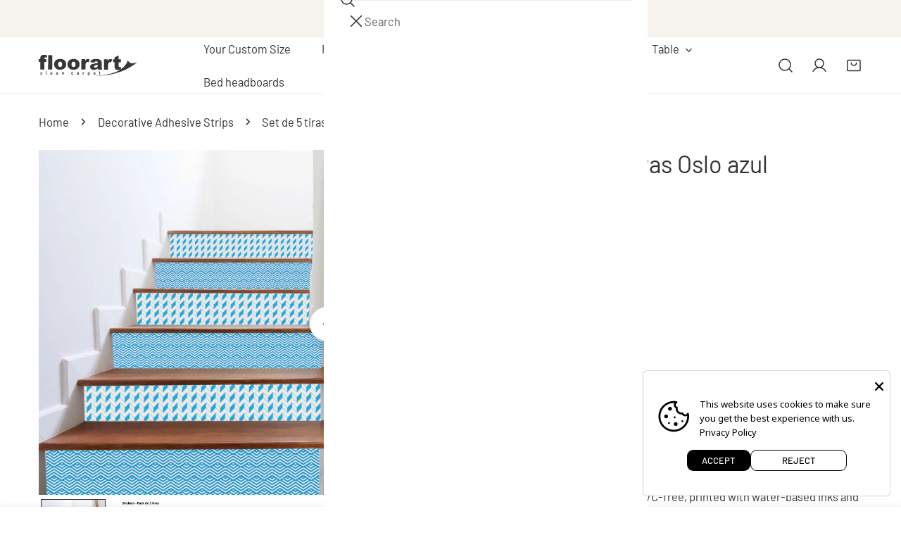

--- FILE ---
content_type: text/css
request_url: https://floorart-cleancarpet.com/cdn/shop/t/15/assets/site-nav.css?v=161445282841311338361760099364
body_size: 2051
content:
.f-site-nav{--nav-item-px: 2.4rem;--nav-item-py: 1rem;margin:-1rem 0;color:var(--color-menu-text);z-index:1}.f-site-nav--space-xs{--nav-item-px: 1.2rem}.f-site-nav--space-sm{--nav-item-px: 1.6rem}.f-site-nav--space-md{--nav-item-px: 2rem}.f-site-nav__list{margin:0 calc(var(--nav-item-px) / -1)}.f-site-nav a[class*=link],.f-site-nav summary[class*=link]{line-height:inherit}.f-site-nav a[class*=link]>span:not(.f-site-nav__arrow),.f-site-nav summary[class*=link]>span:not(.f-site-nav__arrow){position:relative}.f-site-nav a[class*=link]>span:not(.f-site-nav__arrow):after,.f-site-nav summary[class*=link]>span:not(.f-site-nav__arrow):after{content:"";height:1px;width:0;background:currentColor;display:block;position:absolute;left:0;bottom:-5px;transition:.25s width ease-in-out}.f-site-nav a[class*=link]:focus-visible>span:not(.f-site-nav__arrow):after,.f-site-nav a[class*=link]:hover>span:not(.f-site-nav__arrow):after,.f-site-nav summary[class*=link]:focus-visible>span:not(.f-site-nav__arrow):after,.f-site-nav summary[class*=link]:hover>span:not(.f-site-nav__arrow):after{width:100%}.f-site-nav__item{color:var(--color-menu-text)}.f-site-nav__item:not(.f-site-nav__item--mega){position:relative}.f-site-nav__item details{position:relative;height:100%}.f-site-nav__item--mega details{position:static}.f-site-nav__item:focus-within,.f-site-nav__item:hover{color:var(--color-menu-text-hover)}.f-site-nav__item:focus-within>a[class*=link]>span:not(.f-site-nav__arrow):after,.f-site-nav__item:hover>a[class*=link]>span:not(.f-site-nav__arrow):after{width:100%}.f-site-nav__item:hover{z-index:12}.f-site-nav__link{font-family:var(--font-menu-family);font-weight:var(--font-menu-weight);text-transform:var(--navigation-transform);transition:all var(--header-transition-duration)}.f-site-nav__arrow{pointer-events:none;margin-inline-start:.8rem}.f-site-nav__arrow svg{width:.9rem;height:.9rem;transition:transform var(--header-transition-duration)}.f-site-nav__sub-link .f-site-nav__arrow{position:absolute;top:50%;transform:translateY(-50%)}.f-site-nav__link{display:flex;align-items:center;height:100%;line-height:40px;padding:var(--nav-item-py) var(--nav-item-px);color:currentColor!important}.f-site-nav__dropdown{position:absolute;inset-inline-start:0;min-width:230px;padding:1.8rem 2.1rem;box-shadow:0 12rem 20rem #00000012;z-index:11;transition:all .25s;visibility:hidden;opacity:0;display:block!important}.f-site-nav__dropdown--mega{top:100%;inset-inline-start:0;width:100%;padding:4rem 1.5rem;overflow:hidden;max-height:calc(95vh - var(--f-header-height));overflow-y:auto;color:var(--color-header-text);transform:translate3d(0,15px,0);border:0;border-radius:0;box-shadow:none;background:none!important;transition:none}.f-site-nav__dropdown--mega .f-site-nav__arrow{display:none}.f-site-nav__dropdown--mega .f-site-nav__dropdown--level3{position:static;opacity:1;visibility:visible;box-shadow:none;padding:0;transform:none;margin-top:1rem}.f-site-nav__dropdown--mega .f-site-nav__dropdown--level3 .f-site-nav__sub-link{padding:.6rem 0}.f-site-nav__dropdown--mega .f-site-nav__dropdown-inner>.list-none>.f-site-nav__sub-item:not(:last-child){border-right:1px solid var(--color-border)}.f-site-nav__dropdown--mega ul.f-grid{gap:3rem;flex:1;min-width:25rem}.f-site-nav__dropdown--mega ul.f-grid>li>a{padding:0;font-family:var(--font-menu-family);font-weight:var(--font-menu-weight);font-size:var(--font-h6-size);text-transform:uppercase;line-height:2.6rem!important}.f-site-nav__item--has-child:not(.f-site-nav__item--mega):focus-within>.f-site-nav__dropdown,.f-site-nav__item--has-child:not(.f-site-nav__item--mega):hover>.f-site-nav__dropdown{opacity:1;visibility:visible;transform:translateZ(0);pointer-events:auto}.f-site-nav__sub-item:focus-within .f-site-nav__dropdown,.f-site-nav__sub-item:hover .f-site-nav__dropdown{opacity:1;visibility:visible;transform:translateZ(0)!important;pointer-events:auto}.f-site-nav__sub-item .f-site-nav__arrow{inset-inline-end:5px}.f-site-nav__sub-link{padding:.8rem 0;line-height:2.4rem!important;display:block;position:relative;transition:.3s all;color:currentColor!important}.f-site-nav__sub-link:before{content:"";position:absolute;top:0;bottom:0;left:-1rem;right:-1rem}.f-site-nav__mega-addon{max-width:var(--max-width, 50%)}.f-site-nav__mega-addon .f-column{min-width:150px;flex:1}.f-site-nav__mega-addon--banner{width:var(--banner-width)!important}.f-site-nav__mega-addon .flickity-button{width:3.6rem;height:3.6rem}.f-site-nav__mega-addon .flickity-button.next{right:-12px}.f-site-nav__mega-addon .flickity-button.previous{left:-12px}.f-site-nav__mega-addon--wrapper{grid-template-columns:repeat(auto-fit,minmax(145px,1fr));grid-row-gap:1.5rem;margin:0}@media (min-width: 1280px){.f-site-nav__mega-addon--wrapper{grid-template-columns:repeat(auto-fit,minmax(220px,1fr))}}.f-site-nav__mega-addon .product-card__title{color:currentColor}.f-site-nav__mega-html{white-space:initial;max-width:100%}.f-site-nav__item--has-child:not(.f-site-nav__item--mega) .f-site-nav__sub-item{position:relative}.f-site-nav__item--has-child:not(.f-site-nav__item--mega) .f-site-nav__sub-link svg{transform:rotate(-90deg)}.f-site-nav__dropdown--normal{top:0;inset-inline:calc(100% + 2.1rem) auto;border:1px solid var(--color-border)}.f-site-nav__dropdown--normal:before{position:absolute;content:"";inset-inline-start:-2.1rem;top:0;width:100%;height:100%}.f-site-nav__dropdown-reversed{inset-inline:auto calc(100% + 1rem)}.site-logs-normal{opacity:1;transition:all var(--header-transition-duration)}.site-logos--hover{opacity:0;transition:all var(--header-transition-duration)}.site-logos--hover>*{display:none}.site-logo--dropdown{display:none}.show-dropdown-menu-on-hover .f-site-nav__item:hover>.f-site-nav__link>.f-site-nav__arrow svg{transform:rotate(180deg)}.show-dropdown-menu-on-hover .f-site-nav__dropdown{pointer-events:none;transition:all .25s 0s}.show-dropdown-menu-on-hover .f-site-nav__dropdown--mega{transition:all .25s 0s}.show-dropdown-menu-on-hover .f-menu__item-active .f-site-nav__dropdown--level2{transition:all .25s .2s}.show-dropdown-menu-on-hover .f-header__dropdown-backdrop{transition:opacity var(--header-transition-duration) .1s}.show-dropdown-menu-on-hover.f-header__mega-active .f-header__dropdown-backdrop{transition-delay:0s}.f-header__dropdown-backdrop{position:absolute;left:0;right:0;top:0;pointer-events:none;opacity:0;transition:opacity var(--header-transition-duration);z-index:-1}.f-header__dropdown-bg,.f-header__dropdown-overlay{position:absolute;left:0;right:0;top:0;pointer-events:none}.f-header__dropdown-bg:before,.f-header__dropdown-bg:after{display:block;content:"";transition:height var(--header-transition-duration)}.f-header__dropdown-bg:before{height:var(--f-header-height);border-bottom:1px solid var(--color-border)}.f-header__dropdown-bg:after{height:var(--f-dropdown-height, 0px)}.f-header__dropdown-overlay{cursor:zoom-out;height:calc(100vh + var(--f-header-height));background:var(--color-overlay-bg, #000);opacity:calc(var(--color-overlay-alpha, 40) * 1%)}.f-header__mega-active .f-header__dropdown-backdrop{opacity:1}.f-header__mega-active .f-header__dropdown-overlay{pointer-events:auto}.f-header__mega-active .site-logo.with-dropdown-hover .site-logos--normal{opacity:0}.f-header__mega-active .site-logo.with-dropdown-hover .site-logos--normal>*{display:none!important}.f-header__mega-active .site-logo.with-dropdown-hover .site-logos--hover{opacity:1}.f-header__mega-active .site-logo.with-dropdown-hover .site-logos--hover>*{display:block!important}.f-header__mega-active.site-header--transparent,.f-header__mega-active.site-header--transparent .f-site-nav__item,.f-header__mega-active.site-header--transparent .f-site-nav{color:var(--color-text-body)!important}.f-header__mega-active.site-header--transparent .site-header__link:hover{color:currentColor!important}.f-header__mega-active.site-header--transparent .site-logo,.f-header__mega-active.site-header--transparent .site-logo__text{color:var(--color-text-body)}.mobile-nav-toggle{flex:0 0 auto;margin-inline-end:1.56rem}.mobile-nav-toggle .btn{padding:0!important;height:auto}.mobile-nav-toggle .btn:before{position:absolute;content:"";width:4.4rem;height:4.4rem}.mobile-nav-toggle button,.mobile-nav-toggle button:hover{color:currentColor!important}.f-menu__item-active .f-site-nav__dropdown--level2{visibility:visible;opacity:1;transform:translateZ(0);pointer-events:auto;transition:all .25s}.f-menu__item-active>.f-site-nav__link .f-site-nav__arrow svg,.f-menu__item-active>.f-site-nav__sub-link .f-site-nav__arrow svg{transform:rotate(180deg)}.f-custom-card--inside .f-custom-card__info{z-index:1;position:absolute;top:0;left:0;width:100%;height:100%;padding:var(--f-card-custom-py, 3rem) var(--f-card-custom-px, 3rem)}@media (max-width: 1279.98px){.f-custom-card--inside .f-custom-card__info{--f-card-custom-py: 2rem;--f-card-custom-px: 2rem}}.f-custom-card--inside .f-custom-card__info .btn.btn--underline{margin-top:1.6rem;line-height:2.4rem}.f-custom-card--inside .f-custom-card__info .f-custom-card__heading+.btn.btn--underline{margin-top:.8rem}.f-custom-card--below{padding-bottom:1px}.f-custom-card--below .f-custom-card__info{margin-top:1.6rem}.f-custom-card__description{margin:.8rem 0 0}.f-custom-card__info .btn{margin-top:var(--f-card-custom-btn-mt, 2.4rem)}.f-custom-card__info .btn.btn--underline{margin-top:.8rem}.f-mobile-nav{--mobile-row-height: 4.4rem;--font-weight-menu-mobile: calc(var(--font-body-weight, 400) + 100);position:relative;height:100%;display:flex;flex-direction:column}.f-mobile-nav .f-drawer__close{inset-inline-end:1rem;inset-block-start:0;transform:none;height:6rem!important}.f-mobile-nav .f-drawer__close svg{width:2.2rem;height:2.2rem}.f-mobile-nav__inner{padding:0 2rem 2.4rem;flex:1}.f-mobile-nav__link,.f-mobile-nav__sub-link{color:var(--color-text-body);display:block;position:relative;flex-grow:1;line-height:4rem;font-weight:var(--font-menu-weight)}.f-mobile-nav__sub-link{font-weight:inherit}.f-mobile-nav__link{line-height:var(--mobile-row-height);font-family:var(--font-body-family);text-transform:uppercase;font-size:var(--font-h6-size);font-weight:var(--font-menu-weight)}.f-mobile-nav__item,.f-mobile-nav__subitem{position:relative;overflow:hidden;display:flex;flex-wrap:wrap;flex-direction:column}.f-mobile-nav__item.is-selected>.f-mobile-nav__arrow:after,.f-mobile-nav__subitem.is-selected>.f-mobile-nav__arrow:after{transform:rotate(1turn)}.f-mobile-nav__arrow{position:absolute;top:0;inset-inline-end:-.6rem;z-index:10;width:var(--mobile-row-height);height:var(--mobile-row-height);display:flex;align-items:center;justify-content:center;cursor:pointer}.f-mobile-nav__arrow-icon{width:100%;height:calc(100% - 2.2rem);display:flex;align-items:center;justify-content:center}.f-mobile-nav__arrow-icon svg{position:absolute;transition:.3s all}.f-mobile-nav__arrow-icon svg:last-child{transform:rotate(90deg)}.f-mobile-nav collapsible-tab[open]>.f-mobile-nav__arrow svg:first-child{transform:rotate(270deg)}.f-mobile-nav__dropdown{padding-inline-start:1.6rem;transition:.3s all;display:block;width:100%}.f-mobile-nav__dropdown .f-mobile-nav__subitem.f-mobile-nav__sub-item--has-child>.f-mobile-nav__sub-link{font-weight:var(--font-menu-weight)}.f-mobile-nav__addons{padding:2.4rem 1.6rem 5rem}.f-mobile-nav__addons-switcher{display:flex;flex-wrap:wrap;flex-direction:column;align-items:center}.f-mobile-nav__addons-switcher .f-disclosure--plain .f-disclosure__toggle{height:auto}.f-mobile-nav__addons-user-link{display:flex;align-items:center}.f-mobile-nav__addons-user-link svg{margin-inline-end:5px}.f-mobile-nav .site-logo{display:flex;padding:0 2rem;height:6rem;flex:0 0 auto;align-items:center;margin:0;border-bottom:1px solid var(--color-border)}.f-mobile-nav .site-logo .site-logo__text,.f-mobile-nav .site-logo .site-logo__img{margin:0}.f-mobile-nav .social-links{justify-content:flex-start;margin:1.5rem -1rem 0}.f-mobile-nav .social-links a{padding-left:1rem;padding-right:1rem}.f-mobile-nav .social-links a svg{margin-inline-end:0}.f-mobile-nav .social-links:empty{display:none}.f-mobile-nav .f-mobile-nav__addons-user-link{margin-top:1rem}.no-js .list-menu{list-style:none;padding:0;margin:0}.no-js .menu-drawer{position:absolute;transform:translate(-100%);visibility:hidden;z-index:3;inset-inline-start:0;top:100%;width:calc(100vw - 4rem);padding:0;overflow-x:hidden;background-color:var(--color-bg-1, #fff);border:.1rem solid var(--color-border);padding-bottom:1.6rem}.no-js .menu-drawer [data-collapsible-icon]{inset-inline-end:3rem}.no-js .header__icon--menu .icon{display:block;position:absolute;opacity:1;transform:scale(1);transition:transform .15s ease,opacity .15s ease}.no-js details:not([open])>.header__icon--menu .f-icon-close,.no-js details[open]>.header__icon--menu .icon-hamburger{visibility:hidden;opacity:0;transform:scale(.8)}.no-js .menu-drawer__menu-item--active,.no-js .menu-drawer__menu-item:hover{color:rgb(var(--color-foreground));background-color:rgba(var(--color-foreground),.04)}.no-js .menu-drawer__menu-item{padding:1.1rem 3.2rem;text-decoration:none}.no-js .mobile-nav-toggle{margin-inline-start:0}.no-js .menu-drawer__submenu .menu-drawer__menu-item{padding-block:1.2rem;padding-inline:6rem 5.2rem}.no-js .f-mobile-nav__addons .social-links{margin-top:1.5rem}.no-js .f-mobile-nav__addons .social-links svg{width:1.6rem;height:1.6rem}.no-js .menu-drawer__submenu .menu-drawer__submenu .menu-drawer__menu-item{padding-inline-start:9rem}.no-js .menu-drawer__close-button{display:none}.no-js .list-menu__item{display:flex;align-items:center}.no-js .menu-drawer__navigation>ul>li{border-bottom:.1rem solid var(--color-border)}.no-js .menu-drawer__submenu ul>li{border-top:.1rem solid var(--color-border)}.no-js details[open]>.menu-drawer{transform:translate(0);visibility:visible}.f-drawer-mobile-nav .scroll-container{height:100%}.f-drawer-mobile-nav .f-disclosure-list{height:auto}
/*# sourceMappingURL=/cdn/shop/t/15/assets/site-nav.css.map?v=161445282841311338361760099364 */


--- FILE ---
content_type: text/css
request_url: https://floorart-cleancarpet.com/cdn/shop/t/15/assets/tabs-component.css?v=85585182516658905801760099363
body_size: -54
content:
.f-tabs__header{margin-bottom:var(--header-padding-bottom)}.f-tabs__header:not(.product-tabs__header){align-items:center}@media (max-width: 767.98px){.f-tabs__header{margin-bottom:var(--header-padding-bottom-mobile)}}.f-tabs__header-group{position:relative;display:inline-grid;grid-auto-flow:column;grid-auto-columns:max-content;justify-content:flex-start;vertical-align:top;gap:3.8rem;box-shadow:0 -1px var(--color-border) inset;overflow-y:hidden;overflow-x:auto;-ms-overflow-style:none;scrollbar-width:none}.f-tabs__header-group::-webkit-scrollbar{display:none}.f-information-tabs .f-tabs__header-group{margin-bottom:0;box-shadow:none}@media (max-width: 767.98px){.f-tabs__header-group{gap:2.4rem}}.f-information-tabs .f-tabs__header{box-shadow:0 -1px var(--color-border) inset}.f-tabs__header--horizontal .section__header{padding-bottom:1.2rem}@media (min-width: 768px){.f-tabs__header--horizontal .section__header{padding-bottom:0}}.f-tabs__nav{padding:.8rem 0;cursor:pointer;transition:.3s all;background:none!important;border:none!important;color:rgba(var(--color-foreground),.7);position:relative;text-transform:inherit;line-height:1.4;height:auto;margin:0}.f-tabs__nav:before{content:"";display:block;background:var(--color-text-body);width:0;height:1px;position:absolute;left:auto;right:0;bottom:0;transition:.25s width ease-in-out}.f-tabs__nav:hover,.f-tabs__nav[aria-selected=true]{color:var(--color-text-body)!important}.f-tabs__nav:hover:before,.f-tabs__nav[aria-selected=true]:before{width:100%;left:0;right:auto}.f-tabs__content{animation:f-fade-in .45s ease}.f-tabs__view-all{margin-top:4rem}@media (max-width: 767.98px){.f-tabs__view-all{margin-top:2.4rem}}@media (min-width: 768px){.f-tabs .collapsible__button{display:none}.f-tabs__content-inner{height:auto!important}}@media (max-width: 767.98px){.f-tabs--collapsible .f-tabs__content{display:block!important}}
/*# sourceMappingURL=/cdn/shop/t/15/assets/tabs-component.css.map?v=85585182516658905801760099363 */


--- FILE ---
content_type: text/javascript
request_url: https://floorart-cleancarpet.com/cdn/shop/t/15/assets/quick-view.js?v=40982969852640264751760099364
body_size: 3
content:
if(typeof QuickView>"u"){const{FoxThemeStyles,FoxThemeScripts}=window;class QuickView2{constructor(){this.modal=null,addEventDelegate({selector:"[data-product-quickview]",handler:(e,target)=>{e.preventDefault(),this.target=target,target.classList.add("btn--loading");const productHandle=target.dataset.productQuickview;productHandle&&this.fetchHtml(productHandle)}}),window.FoxThemeEvents.subscribe(PUB_SUB_EVENTS.cartUpdate,()=>{this.modal&&this.modal.hide()})}fetchHtml(productHandle){loadAssets([FoxThemeStyles.product,FoxThemeStyles.volumePricing],"quick-view-assets"),fetchSection("product-quickview",{url:`${window.FoxThemeSettings.base_url}products/${productHandle}`}).then(html=>{this.modal=html.querySelector("modal-dialog");const firstModel=html.querySelector("product-model");this.mediaGallery=this.modal.querySelector("media-gallery"),document.body.appendChild(this.modal),loadAssets([FoxThemeScripts.productInfo,FoxThemeScripts.productMedia,FoxThemeScripts.variantsPicker,FoxThemeScripts.volumePricing],"variants-picker",()=>{if(this.modal&&this.modal.show(this.target),document.dispatchEvent(new CustomEvent("quick-view:open",{detail:{productUrl:`/products/${productHandle}`}})),this.mediaGallery){const thumb=this.mediaGallery.querySelector('[id^="GalleryThumbnails"]');thumb&&thumb.update(),this.mediaGallery.update()}Shopify&&Shopify.PaymentButton&&Shopify.PaymentButton.init(),this.target.classList.remove("btn--loading"),this.handleClose(),this.toolTip=__reInitTooltip(this.modal),document.dispatchEvent(new CustomEvent("quick-view:loaded",{detail:{productUrl:`/products/${productHandle}`}}))}),firstModel&&loadAssets([FoxThemeScripts.productModel,"https://cdn.shopify.com/shopifycloud/model-viewer-ui/assets/v1.0/model-viewer-ui.css"],"product-model-assets")}).catch(console.error)}handleClose(){this.modal&&this.modal.addEventListener("close",()=>{[...this.modal.querySelector("product-info")?.toolTip||[],...this.toolTip||[]].forEach(item=>item.unmount()),this.modal.querySelectorAll("quantity-input").forEach(input=>{input.disconnectedCallback()}),this.modal.remove()})}}new QuickView2,window.QuickView=QuickView2}
//# sourceMappingURL=/cdn/shop/t/15/assets/quick-view.js.map?v=40982969852640264751760099364


--- FILE ---
content_type: text/javascript; charset=utf-8
request_url: https://floorart-cleancarpet.com/en/products/12-sticker-set-de-5-tiras-adhesivas-oslo-azul.js
body_size: 743
content:
{"id":6898007933126,"title":"Set de 5 tiras adhesivas Oslo azul","handle":"12-sticker-set-de-5-tiras-adhesivas-oslo-azul","description":"\u003cp\u003e Decorative Adhesive Strips\u003c\/p\u003e \u003cp\u003eSelf-adhesive strips to decorate any flat surface (kitchen front, sink, furniture). Water resistant and fire retardant.\u003c\/p\u003e\n\u003cp\u003e Self-adhesive ecological vinyl of 0.3 mm, PVC-free, printed with water-based inks and laminated (to facilitate placement and eliminate bubbles).\u003c\/p\u003e\n\u003cp\u003e Easy to clean with a cloth. It is recommended to do it only with water, do not use abrasive products.\u003c\/p\u003e","published_at":"2021-09-11T13:16:08+02:00","created_at":"2021-09-11T13:16:11+02:00","vendor":"Floorart","type":"","tags":["Boho y Vintage","Geometricas","Pared","Stickers","Tiras Adhesivas Decorativas"],"price":3000,"price_min":3000,"price_max":3000,"available":true,"price_varies":false,"compare_at_price":7500,"compare_at_price_min":7500,"compare_at_price_max":7500,"compare_at_price_varies":false,"variants":[{"id":40723475628230,"title":"5u-16.6x100","option1":"5u-16.6x100","option2":null,"option3":null,"sku":"37867","requires_shipping":true,"taxable":true,"featured_image":{"id":31319393140934,"product_id":6898007933126,"position":2,"created_at":"2021-10-14T17:28:56+02:00","updated_at":"2021-10-14T17:28:56+02:00","alt":null,"width":1200,"height":1200,"src":"https:\/\/cdn.shopify.com\/s\/files\/1\/0578\/4875\/8470\/products\/37867_c383644c-0566-4fe5-a085-5b2194d57b22.jpg?v=1634225336","variant_ids":[40723475628230]},"available":true,"name":"Set de 5 tiras adhesivas Oslo azul - 5u-16.6x100","public_title":"5u-16.6x100","options":["5u-16.6x100"],"price":3000,"weight":300,"compare_at_price":7500,"inventory_management":"shopify","barcode":"84 31010 37867 4","featured_media":{"alt":null,"id":23598480064710,"position":2,"preview_image":{"aspect_ratio":1.0,"height":1200,"width":1200,"src":"https:\/\/cdn.shopify.com\/s\/files\/1\/0578\/4875\/8470\/products\/37867_c383644c-0566-4fe5-a085-5b2194d57b22.jpg?v=1634225336"}},"requires_selling_plan":false,"selling_plan_allocations":[]}],"images":["\/\/cdn.shopify.com\/s\/files\/1\/0578\/4875\/8470\/products\/37867_amb1_3196545e-c49e-41ea-b943-a140a1b7d024.jpg?v=1634225336","\/\/cdn.shopify.com\/s\/files\/1\/0578\/4875\/8470\/products\/37867_c383644c-0566-4fe5-a085-5b2194d57b22.jpg?v=1634225336"],"featured_image":"\/\/cdn.shopify.com\/s\/files\/1\/0578\/4875\/8470\/products\/37867_amb1_3196545e-c49e-41ea-b943-a140a1b7d024.jpg?v=1634225336","options":[{"name":"Size","position":1,"values":["5u-16.6x100"]}],"url":"\/en\/products\/12-sticker-set-de-5-tiras-adhesivas-oslo-azul","media":[{"alt":null,"id":23598480031942,"position":1,"preview_image":{"aspect_ratio":1.0,"height":1200,"width":1200,"src":"https:\/\/cdn.shopify.com\/s\/files\/1\/0578\/4875\/8470\/products\/37867_amb1_3196545e-c49e-41ea-b943-a140a1b7d024.jpg?v=1634225336"},"aspect_ratio":1.0,"height":1200,"media_type":"image","src":"https:\/\/cdn.shopify.com\/s\/files\/1\/0578\/4875\/8470\/products\/37867_amb1_3196545e-c49e-41ea-b943-a140a1b7d024.jpg?v=1634225336","width":1200},{"alt":null,"id":23598480064710,"position":2,"preview_image":{"aspect_ratio":1.0,"height":1200,"width":1200,"src":"https:\/\/cdn.shopify.com\/s\/files\/1\/0578\/4875\/8470\/products\/37867_c383644c-0566-4fe5-a085-5b2194d57b22.jpg?v=1634225336"},"aspect_ratio":1.0,"height":1200,"media_type":"image","src":"https:\/\/cdn.shopify.com\/s\/files\/1\/0578\/4875\/8470\/products\/37867_c383644c-0566-4fe5-a085-5b2194d57b22.jpg?v=1634225336","width":1200}],"requires_selling_plan":false,"selling_plan_groups":[]}

--- FILE ---
content_type: text/javascript
request_url: https://floorart-cleancarpet.com/cdn/shop/t/15/assets/lazy-image.js?v=68169924899378488731760099363
body_size: -389
content:
class ResponsiveImage extends HTMLElement{get intersecting(){return this.hasAttribute("intersecting")}constructor(){super(),this.img=this.querySelector("img"),this.observerCallback=this.observerCallback.bind(this),this.loadImage=this.loadImage.bind(this),this.img.onload=this.onLoad.bind(this),this.img.complete&&(this.removeAttribute("data-image-loading"),this.img.classList.add("f-img-loaded"))}connectedCallback(){"IntersectionObserver"in window?this.initIntersectionObserver():this.loadImage()}disconnectedCallback(){this.disconnectObserver()}loadImage(){this.setAttribute("intersecting","true"),this.img.width=this.clientWidth,this.img.height=this.clientHeight,this.img.sizes=this.clientWidth+"px"}onLoad(){this.removeAttribute("data-image-loading"),this.img.classList.add("f-img-loaded")}observerCallback(entries,observer){entries[0].isIntersecting&&(observer.unobserve(this),this.loadImage())}initIntersectionObserver(){if(this.observer)return;const rootMargin="10px";this.observer=new IntersectionObserver(this.observerCallback,{rootMargin}),this.observer.observe(this)}disconnectObserver(){this.observer&&(this.observer.disconnect(),this.observer=null,delete this.observer)}}customElements.define("responsive-image",ResponsiveImage);
//# sourceMappingURL=/cdn/shop/t/15/assets/lazy-image.js.map?v=68169924899378488731760099363
